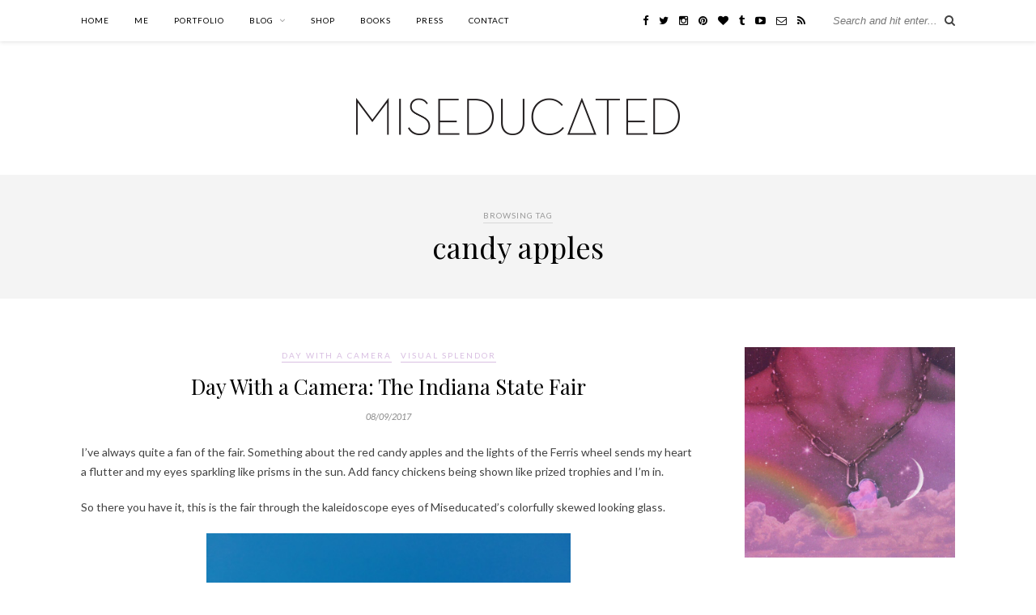

--- FILE ---
content_type: text/html; charset=UTF-8
request_url: https://www.miseducated.com/tag/candy-apples/
body_size: 13354
content:
<!DOCTYPE html>
<html lang="en-US">
<head>
	<script async src="https://pagead2.googlesyndication.com/pagead/js/adsbygoogle.js?client=ca-pub-4622301111397624"
     crossorigin="anonymous"></script>
	
	<script async src="https://pagead2.googlesyndication.com/pagead/js/adsbygoogle.js?client=ca-pub-4622301111397624"
     crossorigin="anonymous"></script>
	
	<!-- Google tag (gtag.js) -->
<script async src="https://www.googletagmanager.com/gtag/js?id=G-H800V02CZB"></script>
<script>
  window.dataLayer = window.dataLayer || [];
  function gtag(){dataLayer.push(arguments);}
  gtag('js', new Date());

  gtag('config', 'G-H800V02CZB');
</script>


	<meta charset="UTF-8">
	<meta http-equiv="X-UA-Compatible" content="IE=edge">
	<meta name="viewport" content="width=device-width, initial-scale=1">
	
	<meta name="google-adsense-account" content="ca-pub-4622301111397624">

	<link rel="profile" href="http://gmpg.org/xfn/11" />
	
	<link rel="alternate" type="application/rss+xml" title="Miseducated RSS Feed" href="https://www.miseducated.com/feed/" />
	<link rel="alternate" type="application/atom+xml" title="Miseducated Atom Feed" href="https://www.miseducated.com/feed/atom/" />
	<link rel="pingback" href="https://www.miseducated.com/xmlrpc.php" />
	
	<title>candy apples &#8211; Miseducated</title>
<meta name='robots' content='max-image-preview:large' />
	<style>img:is([sizes="auto" i], [sizes^="auto," i]) { contain-intrinsic-size: 3000px 1500px }</style>
	<meta name="dlm-version" content="5.1.6"><link rel='dns-prefetch' href='//secure.gravatar.com' />
<link rel='dns-prefetch' href='//stats.wp.com' />
<link rel='dns-prefetch' href='//fonts.googleapis.com' />
<link rel='dns-prefetch' href='//v0.wordpress.com' />
<link rel="alternate" type="application/rss+xml" title="Miseducated &raquo; Feed" href="https://www.miseducated.com/feed/" />
<link rel="alternate" type="application/rss+xml" title="Miseducated &raquo; Comments Feed" href="https://www.miseducated.com/comments/feed/" />
<link rel="alternate" type="application/rss+xml" title="Miseducated &raquo; candy apples Tag Feed" href="https://www.miseducated.com/tag/candy-apples/feed/" />
<script type="text/javascript">
/* <![CDATA[ */
window._wpemojiSettings = {"baseUrl":"https:\/\/s.w.org\/images\/core\/emoji\/16.0.1\/72x72\/","ext":".png","svgUrl":"https:\/\/s.w.org\/images\/core\/emoji\/16.0.1\/svg\/","svgExt":".svg","source":{"concatemoji":"https:\/\/www.miseducated.com\/wp-includes\/js\/wp-emoji-release.min.js?ver=6.8.3"}};
/*! This file is auto-generated */
!function(s,n){var o,i,e;function c(e){try{var t={supportTests:e,timestamp:(new Date).valueOf()};sessionStorage.setItem(o,JSON.stringify(t))}catch(e){}}function p(e,t,n){e.clearRect(0,0,e.canvas.width,e.canvas.height),e.fillText(t,0,0);var t=new Uint32Array(e.getImageData(0,0,e.canvas.width,e.canvas.height).data),a=(e.clearRect(0,0,e.canvas.width,e.canvas.height),e.fillText(n,0,0),new Uint32Array(e.getImageData(0,0,e.canvas.width,e.canvas.height).data));return t.every(function(e,t){return e===a[t]})}function u(e,t){e.clearRect(0,0,e.canvas.width,e.canvas.height),e.fillText(t,0,0);for(var n=e.getImageData(16,16,1,1),a=0;a<n.data.length;a++)if(0!==n.data[a])return!1;return!0}function f(e,t,n,a){switch(t){case"flag":return n(e,"\ud83c\udff3\ufe0f\u200d\u26a7\ufe0f","\ud83c\udff3\ufe0f\u200b\u26a7\ufe0f")?!1:!n(e,"\ud83c\udde8\ud83c\uddf6","\ud83c\udde8\u200b\ud83c\uddf6")&&!n(e,"\ud83c\udff4\udb40\udc67\udb40\udc62\udb40\udc65\udb40\udc6e\udb40\udc67\udb40\udc7f","\ud83c\udff4\u200b\udb40\udc67\u200b\udb40\udc62\u200b\udb40\udc65\u200b\udb40\udc6e\u200b\udb40\udc67\u200b\udb40\udc7f");case"emoji":return!a(e,"\ud83e\udedf")}return!1}function g(e,t,n,a){var r="undefined"!=typeof WorkerGlobalScope&&self instanceof WorkerGlobalScope?new OffscreenCanvas(300,150):s.createElement("canvas"),o=r.getContext("2d",{willReadFrequently:!0}),i=(o.textBaseline="top",o.font="600 32px Arial",{});return e.forEach(function(e){i[e]=t(o,e,n,a)}),i}function t(e){var t=s.createElement("script");t.src=e,t.defer=!0,s.head.appendChild(t)}"undefined"!=typeof Promise&&(o="wpEmojiSettingsSupports",i=["flag","emoji"],n.supports={everything:!0,everythingExceptFlag:!0},e=new Promise(function(e){s.addEventListener("DOMContentLoaded",e,{once:!0})}),new Promise(function(t){var n=function(){try{var e=JSON.parse(sessionStorage.getItem(o));if("object"==typeof e&&"number"==typeof e.timestamp&&(new Date).valueOf()<e.timestamp+604800&&"object"==typeof e.supportTests)return e.supportTests}catch(e){}return null}();if(!n){if("undefined"!=typeof Worker&&"undefined"!=typeof OffscreenCanvas&&"undefined"!=typeof URL&&URL.createObjectURL&&"undefined"!=typeof Blob)try{var e="postMessage("+g.toString()+"("+[JSON.stringify(i),f.toString(),p.toString(),u.toString()].join(",")+"));",a=new Blob([e],{type:"text/javascript"}),r=new Worker(URL.createObjectURL(a),{name:"wpTestEmojiSupports"});return void(r.onmessage=function(e){c(n=e.data),r.terminate(),t(n)})}catch(e){}c(n=g(i,f,p,u))}t(n)}).then(function(e){for(var t in e)n.supports[t]=e[t],n.supports.everything=n.supports.everything&&n.supports[t],"flag"!==t&&(n.supports.everythingExceptFlag=n.supports.everythingExceptFlag&&n.supports[t]);n.supports.everythingExceptFlag=n.supports.everythingExceptFlag&&!n.supports.flag,n.DOMReady=!1,n.readyCallback=function(){n.DOMReady=!0}}).then(function(){return e}).then(function(){var e;n.supports.everything||(n.readyCallback(),(e=n.source||{}).concatemoji?t(e.concatemoji):e.wpemoji&&e.twemoji&&(t(e.twemoji),t(e.wpemoji)))}))}((window,document),window._wpemojiSettings);
/* ]]> */
</script>
<link rel='stylesheet' id='dashicons-css' href='https://www.miseducated.com/wp-includes/css/dashicons.min.css?ver=6.8.3' type='text/css' media='all' />
<link rel='stylesheet' id='thickbox-css' href='https://www.miseducated.com/wp-includes/js/thickbox/thickbox.css?ver=6.8.3' type='text/css' media='all' />
<link rel='stylesheet' id='sbi_styles-css' href='https://www.miseducated.com/wp-content/plugins/instagram-feed/css/sbi-styles.min.css?ver=6.10.0' type='text/css' media='all' />
<style id='wp-emoji-styles-inline-css' type='text/css'>

	img.wp-smiley, img.emoji {
		display: inline !important;
		border: none !important;
		box-shadow: none !important;
		height: 1em !important;
		width: 1em !important;
		margin: 0 0.07em !important;
		vertical-align: -0.1em !important;
		background: none !important;
		padding: 0 !important;
	}
</style>
<link rel='stylesheet' id='wp-block-library-css' href='https://www.miseducated.com/wp-includes/css/dist/block-library/style.min.css?ver=6.8.3' type='text/css' media='all' />
<style id='classic-theme-styles-inline-css' type='text/css'>
/*! This file is auto-generated */
.wp-block-button__link{color:#fff;background-color:#32373c;border-radius:9999px;box-shadow:none;text-decoration:none;padding:calc(.667em + 2px) calc(1.333em + 2px);font-size:1.125em}.wp-block-file__button{background:#32373c;color:#fff;text-decoration:none}
</style>
<link rel='stylesheet' id='etd-guten-style-css-css' href='https://www.miseducated.com/wp-content/plugins/email-to-download/dist/blocks.style.build.css' type='text/css' media='all' />
<link rel='stylesheet' id='mediaelement-css' href='https://www.miseducated.com/wp-includes/js/mediaelement/mediaelementplayer-legacy.min.css?ver=4.2.17' type='text/css' media='all' />
<link rel='stylesheet' id='wp-mediaelement-css' href='https://www.miseducated.com/wp-includes/js/mediaelement/wp-mediaelement.min.css?ver=6.8.3' type='text/css' media='all' />
<style id='jetpack-sharing-buttons-style-inline-css' type='text/css'>
.jetpack-sharing-buttons__services-list{display:flex;flex-direction:row;flex-wrap:wrap;gap:0;list-style-type:none;margin:5px;padding:0}.jetpack-sharing-buttons__services-list.has-small-icon-size{font-size:12px}.jetpack-sharing-buttons__services-list.has-normal-icon-size{font-size:16px}.jetpack-sharing-buttons__services-list.has-large-icon-size{font-size:24px}.jetpack-sharing-buttons__services-list.has-huge-icon-size{font-size:36px}@media print{.jetpack-sharing-buttons__services-list{display:none!important}}.editor-styles-wrapper .wp-block-jetpack-sharing-buttons{gap:0;padding-inline-start:0}ul.jetpack-sharing-buttons__services-list.has-background{padding:1.25em 2.375em}
</style>
<style id='global-styles-inline-css' type='text/css'>
:root{--wp--preset--aspect-ratio--square: 1;--wp--preset--aspect-ratio--4-3: 4/3;--wp--preset--aspect-ratio--3-4: 3/4;--wp--preset--aspect-ratio--3-2: 3/2;--wp--preset--aspect-ratio--2-3: 2/3;--wp--preset--aspect-ratio--16-9: 16/9;--wp--preset--aspect-ratio--9-16: 9/16;--wp--preset--color--black: #000000;--wp--preset--color--cyan-bluish-gray: #abb8c3;--wp--preset--color--white: #ffffff;--wp--preset--color--pale-pink: #f78da7;--wp--preset--color--vivid-red: #cf2e2e;--wp--preset--color--luminous-vivid-orange: #ff6900;--wp--preset--color--luminous-vivid-amber: #fcb900;--wp--preset--color--light-green-cyan: #7bdcb5;--wp--preset--color--vivid-green-cyan: #00d084;--wp--preset--color--pale-cyan-blue: #8ed1fc;--wp--preset--color--vivid-cyan-blue: #0693e3;--wp--preset--color--vivid-purple: #9b51e0;--wp--preset--gradient--vivid-cyan-blue-to-vivid-purple: linear-gradient(135deg,rgba(6,147,227,1) 0%,rgb(155,81,224) 100%);--wp--preset--gradient--light-green-cyan-to-vivid-green-cyan: linear-gradient(135deg,rgb(122,220,180) 0%,rgb(0,208,130) 100%);--wp--preset--gradient--luminous-vivid-amber-to-luminous-vivid-orange: linear-gradient(135deg,rgba(252,185,0,1) 0%,rgba(255,105,0,1) 100%);--wp--preset--gradient--luminous-vivid-orange-to-vivid-red: linear-gradient(135deg,rgba(255,105,0,1) 0%,rgb(207,46,46) 100%);--wp--preset--gradient--very-light-gray-to-cyan-bluish-gray: linear-gradient(135deg,rgb(238,238,238) 0%,rgb(169,184,195) 100%);--wp--preset--gradient--cool-to-warm-spectrum: linear-gradient(135deg,rgb(74,234,220) 0%,rgb(151,120,209) 20%,rgb(207,42,186) 40%,rgb(238,44,130) 60%,rgb(251,105,98) 80%,rgb(254,248,76) 100%);--wp--preset--gradient--blush-light-purple: linear-gradient(135deg,rgb(255,206,236) 0%,rgb(152,150,240) 100%);--wp--preset--gradient--blush-bordeaux: linear-gradient(135deg,rgb(254,205,165) 0%,rgb(254,45,45) 50%,rgb(107,0,62) 100%);--wp--preset--gradient--luminous-dusk: linear-gradient(135deg,rgb(255,203,112) 0%,rgb(199,81,192) 50%,rgb(65,88,208) 100%);--wp--preset--gradient--pale-ocean: linear-gradient(135deg,rgb(255,245,203) 0%,rgb(182,227,212) 50%,rgb(51,167,181) 100%);--wp--preset--gradient--electric-grass: linear-gradient(135deg,rgb(202,248,128) 0%,rgb(113,206,126) 100%);--wp--preset--gradient--midnight: linear-gradient(135deg,rgb(2,3,129) 0%,rgb(40,116,252) 100%);--wp--preset--font-size--small: 13px;--wp--preset--font-size--medium: 20px;--wp--preset--font-size--large: 36px;--wp--preset--font-size--x-large: 42px;--wp--preset--spacing--20: 0.44rem;--wp--preset--spacing--30: 0.67rem;--wp--preset--spacing--40: 1rem;--wp--preset--spacing--50: 1.5rem;--wp--preset--spacing--60: 2.25rem;--wp--preset--spacing--70: 3.38rem;--wp--preset--spacing--80: 5.06rem;--wp--preset--shadow--natural: 6px 6px 9px rgba(0, 0, 0, 0.2);--wp--preset--shadow--deep: 12px 12px 50px rgba(0, 0, 0, 0.4);--wp--preset--shadow--sharp: 6px 6px 0px rgba(0, 0, 0, 0.2);--wp--preset--shadow--outlined: 6px 6px 0px -3px rgba(255, 255, 255, 1), 6px 6px rgba(0, 0, 0, 1);--wp--preset--shadow--crisp: 6px 6px 0px rgba(0, 0, 0, 1);}:where(.is-layout-flex){gap: 0.5em;}:where(.is-layout-grid){gap: 0.5em;}body .is-layout-flex{display: flex;}.is-layout-flex{flex-wrap: wrap;align-items: center;}.is-layout-flex > :is(*, div){margin: 0;}body .is-layout-grid{display: grid;}.is-layout-grid > :is(*, div){margin: 0;}:where(.wp-block-columns.is-layout-flex){gap: 2em;}:where(.wp-block-columns.is-layout-grid){gap: 2em;}:where(.wp-block-post-template.is-layout-flex){gap: 1.25em;}:where(.wp-block-post-template.is-layout-grid){gap: 1.25em;}.has-black-color{color: var(--wp--preset--color--black) !important;}.has-cyan-bluish-gray-color{color: var(--wp--preset--color--cyan-bluish-gray) !important;}.has-white-color{color: var(--wp--preset--color--white) !important;}.has-pale-pink-color{color: var(--wp--preset--color--pale-pink) !important;}.has-vivid-red-color{color: var(--wp--preset--color--vivid-red) !important;}.has-luminous-vivid-orange-color{color: var(--wp--preset--color--luminous-vivid-orange) !important;}.has-luminous-vivid-amber-color{color: var(--wp--preset--color--luminous-vivid-amber) !important;}.has-light-green-cyan-color{color: var(--wp--preset--color--light-green-cyan) !important;}.has-vivid-green-cyan-color{color: var(--wp--preset--color--vivid-green-cyan) !important;}.has-pale-cyan-blue-color{color: var(--wp--preset--color--pale-cyan-blue) !important;}.has-vivid-cyan-blue-color{color: var(--wp--preset--color--vivid-cyan-blue) !important;}.has-vivid-purple-color{color: var(--wp--preset--color--vivid-purple) !important;}.has-black-background-color{background-color: var(--wp--preset--color--black) !important;}.has-cyan-bluish-gray-background-color{background-color: var(--wp--preset--color--cyan-bluish-gray) !important;}.has-white-background-color{background-color: var(--wp--preset--color--white) !important;}.has-pale-pink-background-color{background-color: var(--wp--preset--color--pale-pink) !important;}.has-vivid-red-background-color{background-color: var(--wp--preset--color--vivid-red) !important;}.has-luminous-vivid-orange-background-color{background-color: var(--wp--preset--color--luminous-vivid-orange) !important;}.has-luminous-vivid-amber-background-color{background-color: var(--wp--preset--color--luminous-vivid-amber) !important;}.has-light-green-cyan-background-color{background-color: var(--wp--preset--color--light-green-cyan) !important;}.has-vivid-green-cyan-background-color{background-color: var(--wp--preset--color--vivid-green-cyan) !important;}.has-pale-cyan-blue-background-color{background-color: var(--wp--preset--color--pale-cyan-blue) !important;}.has-vivid-cyan-blue-background-color{background-color: var(--wp--preset--color--vivid-cyan-blue) !important;}.has-vivid-purple-background-color{background-color: var(--wp--preset--color--vivid-purple) !important;}.has-black-border-color{border-color: var(--wp--preset--color--black) !important;}.has-cyan-bluish-gray-border-color{border-color: var(--wp--preset--color--cyan-bluish-gray) !important;}.has-white-border-color{border-color: var(--wp--preset--color--white) !important;}.has-pale-pink-border-color{border-color: var(--wp--preset--color--pale-pink) !important;}.has-vivid-red-border-color{border-color: var(--wp--preset--color--vivid-red) !important;}.has-luminous-vivid-orange-border-color{border-color: var(--wp--preset--color--luminous-vivid-orange) !important;}.has-luminous-vivid-amber-border-color{border-color: var(--wp--preset--color--luminous-vivid-amber) !important;}.has-light-green-cyan-border-color{border-color: var(--wp--preset--color--light-green-cyan) !important;}.has-vivid-green-cyan-border-color{border-color: var(--wp--preset--color--vivid-green-cyan) !important;}.has-pale-cyan-blue-border-color{border-color: var(--wp--preset--color--pale-cyan-blue) !important;}.has-vivid-cyan-blue-border-color{border-color: var(--wp--preset--color--vivid-cyan-blue) !important;}.has-vivid-purple-border-color{border-color: var(--wp--preset--color--vivid-purple) !important;}.has-vivid-cyan-blue-to-vivid-purple-gradient-background{background: var(--wp--preset--gradient--vivid-cyan-blue-to-vivid-purple) !important;}.has-light-green-cyan-to-vivid-green-cyan-gradient-background{background: var(--wp--preset--gradient--light-green-cyan-to-vivid-green-cyan) !important;}.has-luminous-vivid-amber-to-luminous-vivid-orange-gradient-background{background: var(--wp--preset--gradient--luminous-vivid-amber-to-luminous-vivid-orange) !important;}.has-luminous-vivid-orange-to-vivid-red-gradient-background{background: var(--wp--preset--gradient--luminous-vivid-orange-to-vivid-red) !important;}.has-very-light-gray-to-cyan-bluish-gray-gradient-background{background: var(--wp--preset--gradient--very-light-gray-to-cyan-bluish-gray) !important;}.has-cool-to-warm-spectrum-gradient-background{background: var(--wp--preset--gradient--cool-to-warm-spectrum) !important;}.has-blush-light-purple-gradient-background{background: var(--wp--preset--gradient--blush-light-purple) !important;}.has-blush-bordeaux-gradient-background{background: var(--wp--preset--gradient--blush-bordeaux) !important;}.has-luminous-dusk-gradient-background{background: var(--wp--preset--gradient--luminous-dusk) !important;}.has-pale-ocean-gradient-background{background: var(--wp--preset--gradient--pale-ocean) !important;}.has-electric-grass-gradient-background{background: var(--wp--preset--gradient--electric-grass) !important;}.has-midnight-gradient-background{background: var(--wp--preset--gradient--midnight) !important;}.has-small-font-size{font-size: var(--wp--preset--font-size--small) !important;}.has-medium-font-size{font-size: var(--wp--preset--font-size--medium) !important;}.has-large-font-size{font-size: var(--wp--preset--font-size--large) !important;}.has-x-large-font-size{font-size: var(--wp--preset--font-size--x-large) !important;}
:where(.wp-block-post-template.is-layout-flex){gap: 1.25em;}:where(.wp-block-post-template.is-layout-grid){gap: 1.25em;}
:where(.wp-block-columns.is-layout-flex){gap: 2em;}:where(.wp-block-columns.is-layout-grid){gap: 2em;}
:root :where(.wp-block-pullquote){font-size: 1.5em;line-height: 1.6;}
</style>
<link rel='stylesheet' id='contact-form-7-css' href='https://www.miseducated.com/wp-content/plugins/contact-form-7/includes/css/styles.css?ver=6.1.4' type='text/css' media='all' />
<link rel='stylesheet' id='etd_colobor_css-css' href='https://www.miseducated.com/wp-content/plugins/email-to-download/app/assets/colorbox/colorbox.css?ver=6.8.3' type='text/css' media='all' />
<link rel='stylesheet' id='etd_style_js-css' href='https://www.miseducated.com/wp-content/plugins/email-to-download/app/assets/css/public/ed-front.css?ver=6.8.3' type='text/css' media='all' />
<link rel='stylesheet' id='popb_admin_top_menu_styles_csm-css' href='https://www.miseducated.com/wp-content/plugins/page-builder-add/styles/admin-csm-menu-styles.css?ver=6.8.3' type='text/css' media='all' />
<link rel='stylesheet' id='solopine_style-css' href='https://www.miseducated.com/wp-content/themes/rosemary/style.css?ver=1.6.2' type='text/css' media='all' />
<style id='solopine_style-inline-css' type='text/css'>
#logo { padding-top: 70px; }#logo { padding-bottom: 45px; }#nav-wrapper .menu li.current-menu-item > a, #nav-wrapper .menu li.current_page_item > a, #nav-wrapper .menu li a:hover { color: #d9bfe2; }#nav-wrapper .menu .sub-menu, #nav-wrapper .menu .children { border-top:1px solid #ffffff; }#nav-wrapper ul.menu ul a:hover, #nav-wrapper .menu ul ul a:hover { color: #d9bfe2; }#nav-wrapper ul.menu ul a:hover, #nav-wrapper .menu ul ul a:hover { background: #ffffff; }#top-social a:hover i { color: #d9bfe2; }#top-search { border-color: #ffffff; }.cart-contents .sp-count { background: #d9bfe2; }.widget-title { border-color: #ffffff; }.social-widget a:hover > i { color: #d9bfe2; }a, .social-widget a:hover > i, .woocommerce .star-rating { color: #d9bfe2; }.post-header .cat a, .post-entry blockquote { border-color: #d9bfe2; }.feat-item .read-more, .more-button { border-color: #d9bfe2; }.feat-item .read-more:hover, .more-button:hover { background: #d9bfe2; }.feat-item .read-more:hover, .more-button:hover { border-color: #d9bfe2; }
</style>
<link rel='stylesheet' id='fontawesome-css' href='https://www.miseducated.com/wp-content/themes/rosemary/css/font-awesome.min.css?ver=6.8.3' type='text/css' media='all' />
<link rel='stylesheet' id='solopine_responsive-css' href='https://www.miseducated.com/wp-content/themes/rosemary/css/responsive.css?ver=1.6.2' type='text/css' media='all' />
<link rel='stylesheet' id='solopine_fonts-css' href='https://fonts.googleapis.com/css?family=Lato%3A400%2C700%2C400italic%2C700italic%26subset%3Dlatin%2Clatin-ext%7CPlayfair+Display%3A400%2C700%2C400italic%2C700italic%26subset%3Dlatin%2Clatin-ext&#038;ver=1.6' type='text/css' media='all' />
<link rel='stylesheet' id='btnsx-css' href='https://www.miseducated.com/wp-content/plugins/buttons-x/assets/css/common/button.min.css?ver=0.8.6' type='text/css' media='all' />
<script type="text/javascript" src="https://www.miseducated.com/wp-includes/js/jquery/jquery.min.js?ver=3.7.1" id="jquery-core-js"></script>
<script type="text/javascript" src="https://www.miseducated.com/wp-includes/js/jquery/jquery-migrate.min.js?ver=3.4.1" id="jquery-migrate-js"></script>
<script type="text/javascript" src="https://www.miseducated.com/wp-content/plugins/email-to-download/app/assets/colorbox/jquery.colorbox-min.js?ver=6.8.3" id="etd_colobor_js-js"></script>
<script type="text/javascript" id="etd_front_js-js-extra">
/* <![CDATA[ */
var obj = {"adminAjax":"https:\/\/www.miseducated.com\/wp-admin\/admin-ajax.php","ajaxNonce":"cd23cf25c0","emailError":"Please provide a correct email address","successMSG":"Thank you! Please check your inbox (or spam) for download link email. This link will be expired for 24 hour(s)."};
/* ]]> */
</script>
<script type="text/javascript" src="https://www.miseducated.com/wp-content/plugins/email-to-download/app/assets/js/public/ed-front.js?ver=6.8.3" id="etd_front_js-js"></script>
<link rel="https://api.w.org/" href="https://www.miseducated.com/wp-json/" /><link rel="alternate" title="JSON" type="application/json" href="https://www.miseducated.com/wp-json/wp/v2/tags/4668" /><link rel="EditURI" type="application/rsd+xml" title="RSD" href="https://www.miseducated.com/xmlrpc.php?rsd" />
<meta name="generator" content="WordPress 6.8.3" />
	<style>img#wpstats{display:none}</style>
		
<!-- Jetpack Open Graph Tags -->
<meta property="og:type" content="website" />
<meta property="og:title" content="candy apples &#8211; Miseducated" />
<meta property="og:url" content="https://www.miseducated.com/tag/candy-apples/" />
<meta property="og:site_name" content="Miseducated" />
<meta property="og:image" content="https://www.miseducated.com/wp-content/uploads/2022/01/cropped-favicon.png" />
<meta property="og:image:width" content="512" />
<meta property="og:image:height" content="512" />
<meta property="og:image:alt" content="" />
<meta property="og:locale" content="en_US" />

<!-- End Jetpack Open Graph Tags -->
<meta name="generator" content="Powered by Buttons X - Powerful Button Builder for WordPress."/>
<link rel="icon" href="https://www.miseducated.com/wp-content/uploads/2022/01/cropped-favicon-32x32.png" sizes="32x32" />
<link rel="icon" href="https://www.miseducated.com/wp-content/uploads/2022/01/cropped-favicon-192x192.png" sizes="192x192" />
<link rel="apple-touch-icon" href="https://www.miseducated.com/wp-content/uploads/2022/01/cropped-favicon-180x180.png" />
<meta name="msapplication-TileImage" content="https://www.miseducated.com/wp-content/uploads/2022/01/cropped-favicon-270x270.png" />
		<style type="text/css" id="wp-custom-css">
			/*
Welcome to Custom CSS!

To learn how this works, see http://wp.me/PEmnE-Bt
*/		</style>
			
</head>

<body class="archive tag tag-candy-apples tag-4668 wp-theme-rosemary">

	<div id="top-bar">
	
		<div class="container">
			
			<div id="nav-wrapper">
				<ul id="menu-main" class="menu"><li id="menu-item-19096" class="menu-item menu-item-type-post_type menu-item-object-page menu-item-home menu-item-19096"><a href="https://www.miseducated.com/">Home</a></li>
<li id="menu-item-19525" class="menu-item menu-item-type-post_type menu-item-object-page menu-item-19525"><a href="https://www.miseducated.com/about-us/about-amber-renee/">Me</a></li>
<li id="menu-item-21160" class="menu-item menu-item-type-post_type menu-item-object-page menu-item-21160"><a href="https://www.miseducated.com/portfolio/">Portfolio</a></li>
<li id="menu-item-15643" class="menu-item menu-item-type-custom menu-item-object-custom menu-item-has-children menu-item-15643"><a href="https://www.miseducated.com/blog">Blog</a>
<ul class="sub-menu">
	<li id="menu-item-17492" class="menu-item menu-item-type-post_type menu-item-object-page menu-item-17492"><a href="https://www.miseducated.com/about-us/">About the Blog/Brand</a></li>
	<li id="menu-item-18876" class="menu-item menu-item-type-post_type menu-item-object-page current_page_parent menu-item-18876"><a href="https://www.miseducated.com/blog/">Read the Blog</a></li>
	<li id="menu-item-15654" class="menu-item menu-item-type-custom menu-item-object-custom menu-item-15654"><a href="https://www.miseducated.com/?page_id=9017">Features &#038; Reviews</a></li>
	<li id="menu-item-15653" class="menu-item menu-item-type-post_type menu-item-object-page menu-item-has-children menu-item-15653"><a href="https://www.miseducated.com/articles/">Categories</a>
	<ul class="sub-menu">
		<li id="menu-item-15645" class="menu-item menu-item-type-taxonomy menu-item-object-category menu-item-15645"><a href="https://www.miseducated.com/category/lifestyle/">Design Your Life</a></li>
		<li id="menu-item-15651" class="menu-item menu-item-type-taxonomy menu-item-object-category menu-item-15651"><a href="https://www.miseducated.com/category/fashion/">Self Decoration</a></li>
		<li id="menu-item-16444" class="menu-item menu-item-type-taxonomy menu-item-object-category menu-item-has-children menu-item-16444"><a href="https://www.miseducated.com/category/lets-create/">DIY</a>
		<ul class="sub-menu">
			<li id="menu-item-16445" class="menu-item menu-item-type-taxonomy menu-item-object-category menu-item-16445"><a href="https://www.miseducated.com/category/lets-create/crafts/">Crafts</a></li>
			<li id="menu-item-16446" class="menu-item menu-item-type-taxonomy menu-item-object-category menu-item-16446"><a href="https://www.miseducated.com/category/lets-create/recipes-lets-create/">Recipes</a></li>
			<li id="menu-item-16447" class="menu-item menu-item-type-taxonomy menu-item-object-category menu-item-16447"><a href="https://www.miseducated.com/category/lets-create/kitschscans/">Scans</a></li>
		</ul>
</li>
		<li id="menu-item-15646" class="menu-item menu-item-type-taxonomy menu-item-object-category menu-item-15646"><a href="https://www.miseducated.com/category/visual-splendor/">Visual Splendor</a></li>
		<li id="menu-item-15650" class="menu-item menu-item-type-taxonomy menu-item-object-category menu-item-15650"><a href="https://www.miseducated.com/category/escape/">Escapeland</a></li>
		<li id="menu-item-18591" class="menu-item menu-item-type-post_type menu-item-object-page menu-item-18591"><a href="https://www.miseducated.com/special-features/">Special Features &#038; Reviews</a></li>
	</ul>
</li>
	<li id="menu-item-16432" class="menu-item menu-item-type-post_type menu-item-object-page menu-item-has-children menu-item-16432"><a href="https://www.miseducated.com/?page_id=6572">Free Materials</a>
	<ul class="sub-menu">
		<li id="menu-item-16436" class="menu-item menu-item-type-post_type menu-item-object-page menu-item-has-children menu-item-16436"><a href="https://www.miseducated.com/free-for-all/diy/">DIY</a>
		<ul class="sub-menu">
			<li id="menu-item-16435" class="menu-item menu-item-type-post_type menu-item-object-page menu-item-16435"><a href="https://www.miseducated.com/free-for-all/crafts/">Crafts</a></li>
			<li id="menu-item-16440" class="menu-item menu-item-type-post_type menu-item-object-page menu-item-16440"><a href="https://www.miseducated.com/free-for-all/recipes/">Recipes</a></li>
		</ul>
</li>
		<li id="menu-item-16437" class="menu-item menu-item-type-post_type menu-item-object-page menu-item-16437"><a href="https://www.miseducated.com/free-for-all/kitschy-scans/">Kitschy Scans</a></li>
		<li id="menu-item-16439" class="menu-item menu-item-type-post_type menu-item-object-page menu-item-16439"><a href="https://www.miseducated.com/free-for-all/printables/">Printables</a></li>
		<li id="menu-item-16441" class="menu-item menu-item-type-post_type menu-item-object-page menu-item-16441"><a href="https://www.miseducated.com/free-for-all/wallpaper/">Wallpaper</a></li>
	</ul>
</li>
</ul>
</li>
<li id="menu-item-18284" class="menu-item menu-item-type-custom menu-item-object-custom menu-item-18284"><a href="https://www.etsy.com/shop/MiseducatedShop">Shop</a></li>
<li id="menu-item-20493" class="menu-item menu-item-type-post_type menu-item-object-page menu-item-20493"><a href="https://www.miseducated.com/books/">Books</a></li>
<li id="menu-item-19824" class="menu-item menu-item-type-post_type menu-item-object-page menu-item-19824"><a href="https://www.miseducated.com/press/">Press</a></li>
<li id="menu-item-18001" class="menu-item menu-item-type-post_type menu-item-object-page menu-item-18001"><a href="https://www.miseducated.com/contact/">Contact</a></li>
</ul>			</div>
			
			<div class="menu-mobile"></div>
			
						<div id="top-search">
				<form role="search" method="get" id="searchform" action="https://www.miseducated.com/">
		<input type="text" placeholder="Search and hit enter..." name="s" id="s" />
</form>				<i class="fa fa-search search-desktop"></i>
				<i class="fa fa-search search-toggle"></i>
			</div>
			
			<!-- Responsive Search -->
			<div class="show-search">
				<form role="search" method="get" id="searchform" action="https://www.miseducated.com/">
		<input type="text" placeholder="Search and hit enter..." name="s" id="s" />
</form>			</div>
			<!-- -->
						
						<div id="top-social" >
				
					<a href="https://facebook.com/miseducatednet" target="_blank"><i class="fa fa-facebook"></i></a>	<a href="https://twitter.com/amberrenee" target="_blank"><i class="fa fa-twitter"></i></a>	<a href="https://instagram.com/amberrenee" target="_blank"><i class="fa fa-instagram"></i></a>	<a href="https://pinterest.com/amberrenee" target="_blank"><i class="fa fa-pinterest"></i></a>	<a href="https://bloglovin.com/blogs/miseducated-990115?widget-ref=https://www.miseducated.com/" target="_blank"><i class="fa fa-heart"></i></a>	<a href="https://amcam.tumblr.com/" target="_blank"><i class="fa fa-tumblr"></i></a>	<a href="https://youtube.com/miseducatedtv" target="_blank"><i class="fa fa-youtube-play"></i></a>						<a href="mailto:amberandco@gmail.com"><i class="fa fa-envelope-o"></i></a>	<a href="https://www.miseducated.com/feed/" target="_blank"><i class="fa fa-rss"></i></a>				
								
			</div>
						
		</div>
	
	</div>
	
	<header id="header">
	
		<div class="container">
			
			<div id="logo">
				
									
											<h2><a href="https://www.miseducated.com/"><img src="https://www.miseducated.com/wp-content/uploads/2021/03/miseducatedlogo-2.png" alt="Miseducated" width="400px" height="46" /></a></h2>
										
								
			</div>
			
		</div>
		
	</header>	
	<div class="archive-box">
	
		<span>Browsing Tag</span>
		<h1>candy apples</h1>
		
				
	</div>
	
	<div class="container">
		
		<div id="content">
		
			<div id="main" >
			
								
									
											
						<article id="post-18200" class="post-18200 post type-post status-publish format-standard has-post-thumbnail hentry category-day-with-a-camera category-visual-splendor tag-candy-apples tag-carnival tag-chicken-contest tag-chickens tag-colorful tag-cotton-candy tag-county-fair tag-david-cunningham tag-david-h-cunningham tag-fair tag-fair-food tag-fair-tent tag-festival tag-indiana tag-indiana-state-fair tag-indianapolis tag-kawaii tag-painting-demonstration tag-photorealism tag-poultry tag-state-fair">
	
	<div class="post-header">
		
				<span class="cat"><a href="https://www.miseducated.com/category/features/day-with-a-camera/" title="View all posts in Day With a Camera" >Day With a Camera</a> <a href="https://www.miseducated.com/category/visual-splendor/" title="View all posts in Visual Splendor" >Visual Splendor</a></span>
				
					<h2 class="entry-title"><a href="https://www.miseducated.com/day-camera-indiana-state-fair/">Day With a Camera: The Indiana State Fair</a></h2>
				
				<span class="date"><span class="date updated published">08/09/2017</span></span>
				
	</div>
	
			
								
		
	<div class="post-entry">
		
				
							
				<p>I&#8217;ve always quite a fan of the fair. Something about the red candy apples and the lights of the Ferris wheel sends my heart a flutter and my eyes sparkling like prisms in the sun. Add fancy chickens being shown like prized trophies and I&#8217;m in.</p>
<p>So there you have it, this is the fair through the kaleidoscope eyes of Miseducated&#8217;s colorfully skewed looking glass.</p>
<p><img decoding="async" class="aligncenter size-full wp-image-18241" src="https://www.miseducated.com/wp-content/uploads/2017/08/IMG_7450.jpg" alt="" width="450" srcset="https://www.miseducated.com/wp-content/uploads/2017/08/IMG_7450.jpg 480w, https://www.miseducated.com/wp-content/uploads/2017/08/IMG_7450-158x210.jpg 158w, https://www.miseducated.com/wp-content/uploads/2017/08/IMG_7450-465x620.jpg 465w" sizes="(max-width: 480px) 100vw, 480px" /></p>
<p><img decoding="async" class="aligncenter size-full wp-image-18240" src="https://www.miseducated.com/wp-content/uploads/2017/08/FullSizeRender-3.jpg" alt="" width="450" srcset="https://www.miseducated.com/wp-content/uploads/2017/08/FullSizeRender-3.jpg 640w, https://www.miseducated.com/wp-content/uploads/2017/08/FullSizeRender-3-300x210.jpg 300w, https://www.miseducated.com/wp-content/uploads/2017/08/FullSizeRender-3-500x348.jpg 500w" sizes="(max-width: 640px) 100vw, 640px" /></p>
<p><img decoding="async" class="aligncenter size-full wp-image-18242" src="https://www.miseducated.com/wp-content/uploads/2017/08/IMG_7452.jpg" alt="" width="450" srcset="https://www.miseducated.com/wp-content/uploads/2017/08/IMG_7452.jpg 480w, https://www.miseducated.com/wp-content/uploads/2017/08/IMG_7452-158x210.jpg 158w, https://www.miseducated.com/wp-content/uploads/2017/08/IMG_7452-465x620.jpg 465w" sizes="(max-width: 480px) 100vw, 480px" /></p>
<p><img decoding="async" class="aligncenter size-full wp-image-18243" src="https://www.miseducated.com/wp-content/uploads/2017/08/FullSizeRender-2.jpg" alt="" width="450" srcset="https://www.miseducated.com/wp-content/uploads/2017/08/FullSizeRender-2.jpg 640w, https://www.miseducated.com/wp-content/uploads/2017/08/FullSizeRender-2-300x195.jpg 300w, https://www.miseducated.com/wp-content/uploads/2017/08/FullSizeRender-2-500x325.jpg 500w" sizes="(max-width: 640px) 100vw, 640px" /></p>
<p style="text-align: center;">That was very Warhol of this supermarket sculptor..</p>
<p><img decoding="async" class="aligncenter size-full wp-image-18244" src="https://www.miseducated.com/wp-content/uploads/2017/08/IMG_7448.jpg" alt="" width="450" srcset="https://www.miseducated.com/wp-content/uploads/2017/08/IMG_7448.jpg 480w, https://www.miseducated.com/wp-content/uploads/2017/08/IMG_7448-158x210.jpg 158w, https://www.miseducated.com/wp-content/uploads/2017/08/IMG_7448-465x620.jpg 465w" sizes="(max-width: 480px) 100vw, 480px" /></p>
<p><img decoding="async" class="aligncenter size-full wp-image-18245" src="https://www.miseducated.com/wp-content/uploads/2017/08/IMG_7447.jpg" alt="" width="450" srcset="https://www.miseducated.com/wp-content/uploads/2017/08/IMG_7447.jpg 640w, https://www.miseducated.com/wp-content/uploads/2017/08/IMG_7447-280x210.jpg 280w, https://www.miseducated.com/wp-content/uploads/2017/08/IMG_7447-500x375.jpg 500w" sizes="(max-width: 640px) 100vw, 640px" /></p>
<p><img decoding="async" class="aligncenter size-full wp-image-18247" src="https://www.miseducated.com/wp-content/uploads/2017/08/FullSizeRender.jpg" alt="" width="450" srcset="https://www.miseducated.com/wp-content/uploads/2017/08/FullSizeRender.jpg 640w, https://www.miseducated.com/wp-content/uploads/2017/08/FullSizeRender-226x210.jpg 226w, https://www.miseducated.com/wp-content/uploads/2017/08/FullSizeRender-500x466.jpg 500w" sizes="(max-width: 640px) 100vw, 640px" /></p>
<p style="text-align: center;">This Polish chicken is patiently waiting her time to go home.</p>
<p><img decoding="async" class="aligncenter size-full wp-image-18248" src="https://www.miseducated.com/wp-content/uploads/2017/08/IMG_7445.jpg" alt="" width="450" srcset="https://www.miseducated.com/wp-content/uploads/2017/08/IMG_7445.jpg 640w, https://www.miseducated.com/wp-content/uploads/2017/08/IMG_7445-280x210.jpg 280w, https://www.miseducated.com/wp-content/uploads/2017/08/IMG_7445-500x375.jpg 500w" sizes="(max-width: 640px) 100vw, 640px" /></p>
<p><img decoding="async" class="aligncenter size-full wp-image-18249" src="https://www.miseducated.com/wp-content/uploads/2017/08/IMG_7453.jpg" alt="" width="450" srcset="https://www.miseducated.com/wp-content/uploads/2017/08/IMG_7453.jpg 640w, https://www.miseducated.com/wp-content/uploads/2017/08/IMG_7453-280x210.jpg 280w, https://www.miseducated.com/wp-content/uploads/2017/08/IMG_7453-500x375.jpg 500w" sizes="(max-width: 640px) 100vw, 640px" /></p>
<p><img decoding="async" class="aligncenter size-full wp-image-18250" src="https://www.miseducated.com/wp-content/uploads/2017/08/IMG_7455.jpg" alt="" width="450" srcset="https://www.miseducated.com/wp-content/uploads/2017/08/IMG_7455.jpg 640w, https://www.miseducated.com/wp-content/uploads/2017/08/IMG_7455-280x210.jpg 280w, https://www.miseducated.com/wp-content/uploads/2017/08/IMG_7455-500x375.jpg 500w" sizes="(max-width: 640px) 100vw, 640px" /></p>
<p><img decoding="async" class="aligncenter size-full wp-image-18251" src="https://www.miseducated.com/wp-content/uploads/2017/08/IMG_7444.jpg" alt="" width="450" srcset="https://www.miseducated.com/wp-content/uploads/2017/08/IMG_7444.jpg 640w, https://www.miseducated.com/wp-content/uploads/2017/08/IMG_7444-280x210.jpg 280w, https://www.miseducated.com/wp-content/uploads/2017/08/IMG_7444-500x375.jpg 500w" sizes="(max-width: 640px) 100vw, 640px" /></p>
<p style="text-align: center;">As a kid this was always my must-play game.<br />
It was once around $1 for 20 balls and the bowls were all side to side so you won a new pet fish every time.</p>
<p><img decoding="async" class="aligncenter size-full wp-image-18252" src="https://www.miseducated.com/wp-content/uploads/2017/08/IMG_7454.jpg" alt="" width="450" srcset="https://www.miseducated.com/wp-content/uploads/2017/08/IMG_7454.jpg 640w, https://www.miseducated.com/wp-content/uploads/2017/08/IMG_7454-280x210.jpg 280w, https://www.miseducated.com/wp-content/uploads/2017/08/IMG_7454-500x375.jpg 500w" sizes="(max-width: 640px) 100vw, 640px" /></p>
<p><img decoding="async" class="aligncenter size-full wp-image-18253" src="https://www.miseducated.com/wp-content/uploads/2017/08/FullSizeRender-4.jpg" alt="" width="450" srcset="https://www.miseducated.com/wp-content/uploads/2017/08/FullSizeRender-4.jpg 640w, https://www.miseducated.com/wp-content/uploads/2017/08/FullSizeRender-4-300x200.jpg 300w, https://www.miseducated.com/wp-content/uploads/2017/08/FullSizeRender-4-500x333.jpg 500w" sizes="(max-width: 640px) 100vw, 640px" /></p>
<p><img decoding="async" class="aligncenter size-full wp-image-18254" src="https://www.miseducated.com/wp-content/uploads/2017/08/IMG_7443.jpg" alt="" width="450" srcset="https://www.miseducated.com/wp-content/uploads/2017/08/IMG_7443.jpg 480w, https://www.miseducated.com/wp-content/uploads/2017/08/IMG_7443-158x210.jpg 158w, https://www.miseducated.com/wp-content/uploads/2017/08/IMG_7443-465x620.jpg 465w" sizes="(max-width: 480px) 100vw, 480px" /></p>
<p style="text-align: center;">Esra and I adored the pineapple whip.</p>
<p><img decoding="async" class="aligncenter size-full wp-image-18255" src="https://www.miseducated.com/wp-content/uploads/2017/08/FullSizeRender-5.jpg" alt="" width="450" srcset="https://www.miseducated.com/wp-content/uploads/2017/08/FullSizeRender-5.jpg 560w, https://www.miseducated.com/wp-content/uploads/2017/08/FullSizeRender-5-184x210.jpg 184w, https://www.miseducated.com/wp-content/uploads/2017/08/FullSizeRender-5-543x620.jpg 543w, https://www.miseducated.com/wp-content/uploads/2017/08/FullSizeRender-5-500x571.jpg 500w" sizes="(max-width: 560px) 100vw, 560px" /></p>
<p><img decoding="async" class="aligncenter size-full wp-image-18237" src="https://www.miseducated.com/wp-content/uploads/2017/08/img_7473.jpg" alt="" width="450" srcset="https://www.miseducated.com/wp-content/uploads/2017/08/img_7473.jpg 3264w, https://www.miseducated.com/wp-content/uploads/2017/08/img_7473-75x75.jpg 75w, https://www.miseducated.com/wp-content/uploads/2017/08/img_7473-210x210.jpg 210w, https://www.miseducated.com/wp-content/uploads/2017/08/img_7473-768x768.jpg 768w, https://www.miseducated.com/wp-content/uploads/2017/08/img_7473-620x620.jpg 620w, https://www.miseducated.com/wp-content/uploads/2017/08/img_7473-300x300.jpg 300w, https://www.miseducated.com/wp-content/uploads/2017/08/img_7473-500x500.jpg 500w, https://www.miseducated.com/wp-content/uploads/2017/08/img_7473-150x150.jpg 150w, https://www.miseducated.com/wp-content/uploads/2017/08/img_7473-600x600.jpg 600w" sizes="(max-width: 3264px) 100vw, 3264px" /></p>
<p>Esra and I had a wonderful time and seeing as our fairs are just a bit different than they are in Turkey, it was entertaining for her~ The fair is always a mixed bag.. it&#8217;s over-priced, crowded by many people you don&#8217;t want to be around and filled with delicious junk food. The lengths I go to for the fair specialties and a few glimpses of chickens is laughable.</p>
<p><img decoding="async" class="aligncenter size-full wp-image-18246" src="https://www.miseducated.com/wp-content/uploads/2017/08/IMG_7462.png" alt="" width="450" srcset="https://www.miseducated.com/wp-content/uploads/2017/08/IMG_7462.png 640w, https://www.miseducated.com/wp-content/uploads/2017/08/IMG_7462-75x75.png 75w, https://www.miseducated.com/wp-content/uploads/2017/08/IMG_7462-210x210.png 210w, https://www.miseducated.com/wp-content/uploads/2017/08/IMG_7462-620x620.png 620w, https://www.miseducated.com/wp-content/uploads/2017/08/IMG_7462-300x300.png 300w, https://www.miseducated.com/wp-content/uploads/2017/08/IMG_7462-500x500.png 500w, https://www.miseducated.com/wp-content/uploads/2017/08/IMG_7462-150x150.png 150w, https://www.miseducated.com/wp-content/uploads/2017/08/IMG_7462-600x600.png 600w" sizes="(max-width: 640px) 100vw, 640px" /></p>
<p>Also, pst! If you&#8217;re going to be at the fair next Tuesday you&#8217;ll be able to see my <a href="http://www.davidhcunningham.com">David Cunningham&#8217;s</a> photorealism painting demonstration in the Fine Arts Building.</p>
				
					
				
		
				
												
	</div>
	
		
	<div class="post-meta">
		
				
		<div class="meta-comments">
			<a href="https://www.miseducated.com/day-camera-indiana-state-fair/#respond">0 Comments</a>		</div>
				
				<div class="meta-share">
				
	<span class="share-text">Share</span>
	<a target="_blank" href="https://www.facebook.com/sharer/sharer.php?u=https://www.miseducated.com/day-camera-indiana-state-fair/"><i class="fa fa-facebook"></i></a>	<a target="_blank" href="https://twitter.com/intent/tweet?text=Check%20out%20this%20article:%20Day+With+a+Camera%3A+The+Indiana+State+Fair&url=https://www.miseducated.com/day-camera-indiana-state-fair/"><i class="fa fa-twitter"></i></a>			<a data-pin-do="none" target="_blank" href="https://pinterest.com/pin/create/button/?url=https://www.miseducated.com/day-camera-indiana-state-fair/&media=https://www.miseducated.com/wp-content/uploads/2017/08/IMG_7452.jpg&description=Day+With+a+Camera%3A+The+Indiana+State+Fair"><i class="fa fa-pinterest"></i></a>
		<a target="_blank" href="https://www.linkedin.com/shareArticle?mini=true&url=https://www.miseducated.com/day-camera-indiana-state-fair/&title=Day+With+a+Camera%3A+The+Indiana+State+Fair&summary=&source="><i class="fa fa-linkedin"></i></a>

		</div>
				
	</div>
		
				
				
		
</article>						
						
						
								
								
						<div class="pagination">
		<div class="older"></div>
		<div class="newer"></div>
	</div>		
					
								
			</div>

<aside id="sidebar">
	
	<div id="block-31" class="widget widget_block widget_media_image">
<figure class="wp-block-image size-large"><img loading="lazy" decoding="async" width="620" height="620" src="https://www.miseducated.com/wp-content/uploads/2024/08/manifest_locket_by_deericorn_dgdj80v-pre-620x620.jpg" alt="" class="wp-image-22065" srcset="https://www.miseducated.com/wp-content/uploads/2024/08/manifest_locket_by_deericorn_dgdj80v-pre-620x620.jpg 620w, https://www.miseducated.com/wp-content/uploads/2024/08/manifest_locket_by_deericorn_dgdj80v-pre-210x210.jpg 210w, https://www.miseducated.com/wp-content/uploads/2024/08/manifest_locket_by_deericorn_dgdj80v-pre-75x75.jpg 75w, https://www.miseducated.com/wp-content/uploads/2024/08/manifest_locket_by_deericorn_dgdj80v-pre-768x768.jpg 768w, https://www.miseducated.com/wp-content/uploads/2024/08/manifest_locket_by_deericorn_dgdj80v-pre.jpg 894w" sizes="auto, (max-width: 620px) 100vw, 620px" /></figure>
</div><div id="block-28" class="widget widget_block">
<hr class="wp-block-separator has-css-opacity"/>
</div><div id="text-448328408" class="widget widget_text"><h4 class="widget-title">Blog Categories</h4>			<div class="textwidget"><p>
<!-- Buttons X - Start -->
<style type="text/css" scoped>/*18878-start*/
#btnsx-18878{width:260px;height:50px;margin-top:0px;margin-bottom:0px;margin-left:0px;margin-right:0px;padding-top:0px;padding-bottom:0px;padding-left:0px;padding-right:0px;}
#btnsx-18878 .btnsx-text-primary{text-transform:uppercase;font-size:22px;line-height:22px;font-family:Raleway;color:#000000;padding-top:15px;padding-bottom:16px;padding-left:20px;padding-right:20px;}
#btnsx-18878:hover .btnsx-text-primary{color:#feb5d8;}
#btnsx-18878{background-color:#f7b4d1!important;}
#btnsx-18878:hover{}
#btnsx-18878{background: -moz-linear-gradient(top, #f7b4d1 10%);background: -webkit-gradient(linear, left top, left bottom, color-stop(10%,#f7b4d1));background: -webkit-linear-gradient(top, #f7b4d1 10%);background: -o-linear-gradient(top, #f7b4d1 10%);background: -ms-linear-gradient(top, #f7b4d1 10%);background: linear-gradient(to bottom, #f7b4d1 10%);filter: progid:DXImageTransform.Microsoft.gradient( startColorstr="#f7b4d1", endColorstr="#f7b4d1",GradientType=0 );}
#btnsx-18878:hover{background: -moz-linear-gradient(top, #ffffff 100%);background: -webkit-gradient(linear, left top, left bottom, color-stop(100%,#ffffff));background: -webkit-linear-gradient(top, #ffffff 100%);background: -o-linear-gradient(top, #ffffff 100%);background: -ms-linear-gradient(top, #ffffff 100%);background: linear-gradient(to bottom, #ffffff 100%);filter: progid:DXImageTransform.Microsoft.gradient( startColorstr="#ffffff", endColorstr="#ffffff",GradientType=0 );}
#btnsx-18878{border-top-width:0px;border-bottom-width:0px;border-left-width:0px;border-right-width:0px;border-style:none;border-top-left-radius:0px;border-top-right-radius:0px;border-bottom-left-radius:0px;border-bottom-right-radius:0px;}
#btnsx-18878:hover{border-top-width:0px;border-bottom-width:0px;border-left-width:0px;border-right-width:0px;border-style:none;border-top-left-radius:0px;border-top-right-radius:0px;border-bottom-left-radius:0px;border-bottom-right-radius:0px;}
#btnsx-18878{-webkit-box-shadow:0px ;box-shadow:0px ;}
#btnsx-18878:hover{-webkit-box-shadow:none;box-shadow:none;}
/*18878-end*/
</style>
<a href="https://www.miseducated.com/category/lifestyle/" id="btnsx-18878" target="_self" class="btnsx-btn"  data-font-primary="Raleway">
	<span class="btnsx-text-primary ">Design your life</span></a>

<!-- Buttons X - End -->
<br />

<!-- Buttons X - Start -->
<style type="text/css" scoped>/*18879-start*/
#btnsx-18879{width:260px;height:50px;margin-top:0px;margin-bottom:0px;margin-left:0px;margin-right:0px;padding-top:0px;padding-bottom:0px;padding-left:0px;padding-right:0px;}
#btnsx-18879 .btnsx-text-primary{text-transform:uppercase;font-size:22px;line-height:22px;font-family:Raleway;color:#000000;padding-top:15px;padding-bottom:16px;padding-left:20px;padding-right:20px;}
#btnsx-18879:hover .btnsx-text-primary{color:#facace;}
#btnsx-18879{background-color:#000000!important;}
#btnsx-18879:hover{background-color:#ffe0e8!important;}
#btnsx-18879{background: -moz-linear-gradient(top, #facace 10%);background: -webkit-gradient(linear, left top, left bottom, color-stop(10%,#facace));background: -webkit-linear-gradient(top, #facace 10%);background: -o-linear-gradient(top, #facace 10%);background: -ms-linear-gradient(top, #facace 10%);background: linear-gradient(to bottom, #facace 10%);filter: progid:DXImageTransform.Microsoft.gradient( startColorstr="#facace", endColorstr="#facace",GradientType=0 );}
#btnsx-18879:hover{background: -moz-linear-gradient(top, #ffffff 100%);background: -webkit-gradient(linear, left top, left bottom, color-stop(100%,#ffffff));background: -webkit-linear-gradient(top, #ffffff 100%);background: -o-linear-gradient(top, #ffffff 100%);background: -ms-linear-gradient(top, #ffffff 100%);background: linear-gradient(to bottom, #ffffff 100%);filter: progid:DXImageTransform.Microsoft.gradient( startColorstr="#ffffff", endColorstr="#ffffff",GradientType=0 );}
#btnsx-18879{border-top-width:0px;border-bottom-width:0px;border-left-width:0px;border-right-width:0px;border-style:none;border-top-left-radius:0px;border-top-right-radius:0px;border-bottom-left-radius:0px;border-bottom-right-radius:0px;}
#btnsx-18879:hover{border-top-width:0px;border-bottom-width:0px;border-left-width:0px;border-right-width:0px;border-style:none;border-top-left-radius:0px;border-top-right-radius:0px;border-bottom-left-radius:0px;border-bottom-right-radius:0px;}
#btnsx-18879{-webkit-box-shadow:0px ;box-shadow:0px ;}
#btnsx-18879:hover{-webkit-box-shadow:none;box-shadow:none;}
/*18879-end*/
</style>
<a href="https://www.miseducated.com/category/fashion/" id="btnsx-18879" target="_self" class="btnsx-btn"  data-font-primary="Raleway">
	<span class="btnsx-text-primary ">Self Decoration</span></a>

<!-- Buttons X - End -->
<br />

<!-- Buttons X - Start -->
<style type="text/css" scoped>/*18880-start*/
#btnsx-18880{width:260px;height:50px;margin-top:0px;margin-bottom:0px;margin-left:0px;margin-right:0px;padding-top:0px;padding-bottom:0px;padding-left:0px;padding-right:0px;}
#btnsx-18880 .btnsx-text-primary{text-transform:uppercase;font-size:22px;line-height:22px;font-family:Raleway;color:#000000;padding-top:15px;padding-bottom:16px;padding-left:20px;padding-right:20px;}
#btnsx-18880:hover .btnsx-text-primary{color:#fce1cf;}
#btnsx-18880{background-color:#000000!important;}
#btnsx-18880:hover{background-color:#ffe0e8!important;}
#btnsx-18880{background: -moz-linear-gradient(top, #fce1cf 10%);background: -webkit-gradient(linear, left top, left bottom, color-stop(10%,#fce1cf));background: -webkit-linear-gradient(top, #fce1cf 10%);background: -o-linear-gradient(top, #fce1cf 10%);background: -ms-linear-gradient(top, #fce1cf 10%);background: linear-gradient(to bottom, #fce1cf 10%);filter: progid:DXImageTransform.Microsoft.gradient( startColorstr="#fce1cf", endColorstr="#fce1cf",GradientType=0 );}
#btnsx-18880:hover{background: -moz-linear-gradient(top, #ffffff 100%);background: -webkit-gradient(linear, left top, left bottom, color-stop(100%,#ffffff));background: -webkit-linear-gradient(top, #ffffff 100%);background: -o-linear-gradient(top, #ffffff 100%);background: -ms-linear-gradient(top, #ffffff 100%);background: linear-gradient(to bottom, #ffffff 100%);filter: progid:DXImageTransform.Microsoft.gradient( startColorstr="#ffffff", endColorstr="#ffffff",GradientType=0 );}
#btnsx-18880{border-top-width:0px;border-bottom-width:0px;border-left-width:0px;border-right-width:0px;border-style:none;border-top-left-radius:0px;border-top-right-radius:0px;border-bottom-left-radius:0px;border-bottom-right-radius:0px;}
#btnsx-18880:hover{border-top-width:0px;border-bottom-width:0px;border-left-width:0px;border-right-width:0px;border-style:none;border-top-left-radius:0px;border-top-right-radius:0px;border-bottom-left-radius:0px;border-bottom-right-radius:0px;}
#btnsx-18880{-webkit-box-shadow:0px ;box-shadow:0px ;}
#btnsx-18880:hover{-webkit-box-shadow:none;box-shadow:none;}
/*18880-end*/
</style>
<a href="https://www.miseducated.com/category/lets-create/" id="btnsx-18880" target="_self" class="btnsx-btn"  data-font-primary="Raleway">
	<span class="btnsx-text-primary ">DIY</span></a>

<!-- Buttons X - End -->
<br />

<!-- Buttons X - Start -->
<style type="text/css" scoped>/*18881-start*/
#btnsx-18881{width:260px;height:50px;margin-top:0px;margin-bottom:0px;margin-left:0px;margin-right:0px;padding-top:0px;padding-bottom:0px;padding-left:0px;padding-right:0px;}
#btnsx-18881 .btnsx-text-primary{text-transform:uppercase;font-size:22px;line-height:22px;font-family:Raleway;color:#000000;padding-top:15px;padding-bottom:16px;padding-left:20px;padding-right:20px;}
#btnsx-18881:hover .btnsx-text-primary{color:#d5ebd8;}
#btnsx-18881{background-color:#000000!important;}
#btnsx-18881:hover{background-color:#ffe0e8!important;}
#btnsx-18881{background: -moz-linear-gradient(top, #d5ebd8 10%);background: -webkit-gradient(linear, left top, left bottom, color-stop(10%,#d5ebd8));background: -webkit-linear-gradient(top, #d5ebd8 10%);background: -o-linear-gradient(top, #d5ebd8 10%);background: -ms-linear-gradient(top, #d5ebd8 10%);background: linear-gradient(to bottom, #d5ebd8 10%);filter: progid:DXImageTransform.Microsoft.gradient( startColorstr="#d5ebd8", endColorstr="#d5ebd8",GradientType=0 );}
#btnsx-18881:hover{background: -moz-linear-gradient(top, #ffffff 100%);background: -webkit-gradient(linear, left top, left bottom, color-stop(100%,#ffffff));background: -webkit-linear-gradient(top, #ffffff 100%);background: -o-linear-gradient(top, #ffffff 100%);background: -ms-linear-gradient(top, #ffffff 100%);background: linear-gradient(to bottom, #ffffff 100%);filter: progid:DXImageTransform.Microsoft.gradient( startColorstr="#ffffff", endColorstr="#ffffff",GradientType=0 );}
#btnsx-18881{border-top-width:0px;border-bottom-width:0px;border-left-width:0px;border-right-width:0px;border-style:none;border-top-left-radius:0px;border-top-right-radius:0px;border-bottom-left-radius:0px;border-bottom-right-radius:0px;}
#btnsx-18881:hover{border-top-width:0px;border-bottom-width:0px;border-left-width:0px;border-right-width:0px;border-style:none;border-top-left-radius:0px;border-top-right-radius:0px;border-bottom-left-radius:0px;border-bottom-right-radius:0px;}
#btnsx-18881{-webkit-box-shadow:0px ;box-shadow:0px ;}
#btnsx-18881:hover{-webkit-box-shadow:none;box-shadow:none;}
/*18881-end*/
</style>
<a href="https://www.miseducated.com/category/visual-splendor/" id="btnsx-18881" target="_self" class="btnsx-btn"  data-font-primary="Raleway">
	<span class="btnsx-text-primary ">Visual Splendor</span></a>

<!-- Buttons X - End -->
<br />

<!-- Buttons X - Start -->
<style type="text/css" scoped>/*18882-start*/
#btnsx-18882{width:260px;height:50px;margin-top:0px;margin-bottom:0px;margin-left:0px;margin-right:0px;padding-top:0px;padding-bottom:0px;padding-left:0px;padding-right:0px;}
#btnsx-18882 .btnsx-text-primary{text-transform:uppercase;font-size:22px;line-height:22px;font-family:Raleway;color:#000000;padding-top:15px;padding-bottom:16px;padding-left:20px;padding-right:20px;}
#btnsx-18882:hover .btnsx-text-primary{color:#c7e8ed;}
#btnsx-18882{background-color:#000000!important;}
#btnsx-18882:hover{background-color:#ffe0e8!important;}
#btnsx-18882{background: -moz-linear-gradient(top, #c7e8ed 10%);background: -webkit-gradient(linear, left top, left bottom, color-stop(10%,#c7e8ed));background: -webkit-linear-gradient(top, #c7e8ed 10%);background: -o-linear-gradient(top, #c7e8ed 10%);background: -ms-linear-gradient(top, #c7e8ed 10%);background: linear-gradient(to bottom, #c7e8ed 10%);filter: progid:DXImageTransform.Microsoft.gradient( startColorstr="#c7e8ed", endColorstr="#c7e8ed",GradientType=0 );}
#btnsx-18882:hover{background: -moz-linear-gradient(top, #ffffff 100%);background: -webkit-gradient(linear, left top, left bottom, color-stop(100%,#ffffff));background: -webkit-linear-gradient(top, #ffffff 100%);background: -o-linear-gradient(top, #ffffff 100%);background: -ms-linear-gradient(top, #ffffff 100%);background: linear-gradient(to bottom, #ffffff 100%);filter: progid:DXImageTransform.Microsoft.gradient( startColorstr="#ffffff", endColorstr="#ffffff",GradientType=0 );}
#btnsx-18882{border-top-width:0px;border-bottom-width:0px;border-left-width:0px;border-right-width:0px;border-style:none;border-top-left-radius:0px;border-top-right-radius:0px;border-bottom-left-radius:0px;border-bottom-right-radius:0px;}
#btnsx-18882:hover{border-top-width:0px;border-bottom-width:0px;border-left-width:0px;border-right-width:0px;border-style:none;border-top-left-radius:0px;border-top-right-radius:0px;border-bottom-left-radius:0px;border-bottom-right-radius:0px;}
#btnsx-18882{-webkit-box-shadow:0px ;box-shadow:0px ;}
#btnsx-18882:hover{-webkit-box-shadow:none;box-shadow:none;}
/*18882-end*/
</style>
<a href="https://www.miseducated.com/category/escape/" id="btnsx-18882" target="_self" class="btnsx-btn"  data-font-primary="Raleway">
	<span class="btnsx-text-primary ">Escapeland</span></a>

<!-- Buttons X - End -->
<br />

<!-- Buttons X - Start -->
<style type="text/css" scoped>/*18883-start*/
#btnsx-18883{width:260px;height:50px;margin-top:0px;margin-bottom:0px;margin-left:0px;margin-right:0px;padding-top:0px;padding-bottom:0px;padding-left:0px;padding-right:0px;}
#btnsx-18883 .btnsx-text-primary{text-transform:uppercase;font-size:22px;line-height:22px;font-family:Raleway;color:#000000;padding-top:15px;padding-bottom:16px;padding-left:20px;padding-right:20px;}
#btnsx-18883:hover .btnsx-text-primary{color:#e4d6ea;}
#btnsx-18883{background-color:#000000!important;}
#btnsx-18883:hover{background-color:#ffe0e8!important;}
#btnsx-18883{background: -moz-linear-gradient(top, #e4d6ea 10%);background: -webkit-gradient(linear, left top, left bottom, color-stop(10%,#e4d6ea));background: -webkit-linear-gradient(top, #e4d6ea 10%);background: -o-linear-gradient(top, #e4d6ea 10%);background: -ms-linear-gradient(top, #e4d6ea 10%);background: linear-gradient(to bottom, #e4d6ea 10%);filter: progid:DXImageTransform.Microsoft.gradient( startColorstr="#e4d6ea", endColorstr="#e4d6ea",GradientType=0 );}
#btnsx-18883:hover{background: -moz-linear-gradient(top, #ffffff 100%);background: -webkit-gradient(linear, left top, left bottom, color-stop(100%,#ffffff));background: -webkit-linear-gradient(top, #ffffff 100%);background: -o-linear-gradient(top, #ffffff 100%);background: -ms-linear-gradient(top, #ffffff 100%);background: linear-gradient(to bottom, #ffffff 100%);filter: progid:DXImageTransform.Microsoft.gradient( startColorstr="#ffffff", endColorstr="#ffffff",GradientType=0 );}
#btnsx-18883{border-top-width:0px;border-bottom-width:0px;border-left-width:0px;border-right-width:0px;border-style:none;border-top-left-radius:0px;border-top-right-radius:0px;border-bottom-left-radius:0px;border-bottom-right-radius:0px;}
#btnsx-18883:hover{border-top-width:0px;border-bottom-width:0px;border-left-width:0px;border-right-width:0px;border-style:none;border-top-left-radius:0px;border-top-right-radius:0px;border-bottom-left-radius:0px;border-bottom-right-radius:0px;}
#btnsx-18883{-webkit-box-shadow:0px ;box-shadow:0px ;}
#btnsx-18883:hover{-webkit-box-shadow:none;box-shadow:none;}
/*18883-end*/
</style>
<a href="https://www.miseducated.com/special-features/" id="btnsx-18883" target="_self" class="btnsx-btn"  data-font-primary="Raleway">
	<span class="btnsx-text-primary ">Features/reviews</span></a>

<!-- Buttons X - End -->
</p>
</div>
		</div><div id="block-24" class="widget widget_block">
<hr class="wp-block-separator has-css-opacity"/>
</div><div id="solopine_social_widget-3" class="widget solopine_social_widget"><h4 class="widget-title">Subscribe &#038; Follow</h4>		
			<div class="social-widget">
				<a href="https://facebook.com/miseducatednet" target="_blank"><i class="fa fa-facebook"></i></a>				<a href="https://twitter.com/amberrenee" target="_blank"><i class="fa fa-twitter"></i></a>				<a href="https://instagram.com/amberrenee" target="_blank"><i class="fa fa-instagram"></i></a>				<a href="https://pinterest.com/amberrenee" target="_blank"><i class="fa fa-pinterest"></i></a>																																												<a href="https://www.miseducated.com/feed/" target="_blank"><i class="fa fa-rss"></i></a>			</div>
			
			
		</div><div id="block-21" class="widget widget_block"><center><a class="blsdk-follow" href="https://www.bloglovin.com/blogs/miseducatednet-990115" target="_blank" data-blsdk-type="button"><img decoding="async" src="https://www.miseducated.com/wp-content/uploads/2022/01/logo_b.png" width="300"></a></center></div><div id="block-26" class="widget widget_block">
<hr class="wp-block-separator has-css-opacity"/>
</div><div id="custom_html-9" class="widget_text widget widget_custom_html"><h4 class="widget-title">Advertisements</h4><div class="textwidget custom-html-widget"><a href="https://www.jdoqocy.com/click-100183676-14035905" target="_top">
<img src="https://www.ftjcfx.com/image-100183676-14035905" width="300" height="250" alt="steves-goods-cbd-cbg-hemp-oil-tincture-edibles" border="0"/></a>
<br/><br/>
<a target="_blank" href="https://www.amazon.com/tbyb/huc?ref_=assoc_tag_ph_1524234442417&_encoding=UTF8&camp=1789&creative=9325&linkCode=pf4&tag=miseducated02-20&linkId=259ef0a986a2921e64611031e3786c1e"><img src="https://www.miseducated.com/wp-content/uploads/2024/02/amazon_prime.jpg"><br/>
	Find the perfect fit with Prime Try Before You Buy</a></div></div><div id="block-17" class="widget widget_block">
<div class="wp-block-buttons is-horizontal is-content-justification-center is-layout-flex wp-container-core-buttons-is-layout-499968f5 wp-block-buttons-is-layout-flex">
<div class="wp-block-button"><a class="wp-block-button__link wp-element-button" href="https://www.miseducated.com/contact">Advertise Here</a></div>
</div>
</div><div id="block-12" class="widget widget_block">
<hr class="wp-block-separator has-css-opacity"/>
</div><div id="text-448328410" class="widget widget_text"><h4 class="widget-title">We Support</h4>			<div class="textwidget"><div align="center">
<a href="http://independentfashionbloggers.org/" target="_blank"><img src="https://www.miseducated.com/wp-content/uploads/2015/10/IFB_web_2601.png" width="100" /></a>
<br/><br/>
<a href="https://www.copyright.gov/help/faq/faq-general.html"><img src="https://www.miseducated.com/wp-content/uploads/2018/03/pawzoff01.gif" /></a>
</div></div>
		</div><div id="block-19" class="widget widget_block">
<hr class="wp-block-separator has-css-opacity"/>
</div><div id="custom_html-8" class="widget_text widget widget_custom_html"><h4 class="widget-title">Nostalgic Button Wall</h4><div class="textwidget custom-html-widget"><center>
	<img src="https://www.miseducated.com/wp-content/uploads/2024/01/mismomo.gif" alt="Link Here!"> <a href="https://popcult.neocities.org" target="_blank"><img src="https://www.miseducated.com/wp-content/uploads/2024/02/88x31._popcultb.gif" alt="Personal Website: POPCULT"></a><br/></center></div></div>	
</aside>	
		<!-- END CONTENT -->
		</div>
		
	<!-- END CONTAINER -->
	</div>
	<div class="container">
	<div id="instagram-footer">
	
		
			</div>
	</div>
	
	<div id="footer">
		
		<div class="container">
			
			<p class="copyright left">© 1997-2025 All Rights Reserved | <a href="https://www.miseducated.com/privacy-policy">Privacy Policy</a></p>
			<p class="copyright right">Designed &amp; Developed by Amber Renee Fawn Cunningham</p>
			
		</div>
		
	</div>
	
	<script type="speculationrules">
{"prefetch":[{"source":"document","where":{"and":[{"href_matches":"\/*"},{"not":{"href_matches":["\/wp-*.php","\/wp-admin\/*","\/wp-content\/uploads\/*","\/wp-content\/*","\/wp-content\/plugins\/*","\/wp-content\/themes\/rosemary\/*","\/*\\?(.+)"]}},{"not":{"selector_matches":"a[rel~=\"nofollow\"]"}},{"not":{"selector_matches":".no-prefetch, .no-prefetch a"}}]},"eagerness":"conservative"}]}
</script>
<!-- Instagram Feed JS -->
<script type="text/javascript">
var sbiajaxurl = "https://www.miseducated.com/wp-admin/admin-ajax.php";
</script>
<style id='core-block-supports-inline-css' type='text/css'>
.wp-container-core-buttons-is-layout-499968f5{justify-content:center;}
</style>
<script type="text/javascript" id="thickbox-js-extra">
/* <![CDATA[ */
var thickboxL10n = {"next":"Next >","prev":"< Prev","image":"Image","of":"of","close":"Close","noiframes":"This feature requires inline frames. You have iframes disabled or your browser does not support them.","loadingAnimation":"https:\/\/www.miseducated.com\/wp-includes\/js\/thickbox\/loadingAnimation.gif"};
/* ]]> */
</script>
<script type="text/javascript" src="https://www.miseducated.com/wp-includes/js/thickbox/thickbox.js?ver=3.1-20121105" id="thickbox-js"></script>
<script type="text/javascript" src="https://www.miseducated.com/wp-includes/js/dist/hooks.min.js?ver=4d63a3d491d11ffd8ac6" id="wp-hooks-js"></script>
<script type="text/javascript" src="https://www.miseducated.com/wp-includes/js/dist/i18n.min.js?ver=5e580eb46a90c2b997e6" id="wp-i18n-js"></script>
<script type="text/javascript" id="wp-i18n-js-after">
/* <![CDATA[ */
wp.i18n.setLocaleData( { 'text direction\u0004ltr': [ 'ltr' ] } );
/* ]]> */
</script>
<script type="text/javascript" src="https://www.miseducated.com/wp-content/plugins/contact-form-7/includes/swv/js/index.js?ver=6.1.4" id="swv-js"></script>
<script type="text/javascript" id="contact-form-7-js-before">
/* <![CDATA[ */
var wpcf7 = {
    "api": {
        "root": "https:\/\/www.miseducated.com\/wp-json\/",
        "namespace": "contact-form-7\/v1"
    },
    "cached": 1
};
/* ]]> */
</script>
<script type="text/javascript" src="https://www.miseducated.com/wp-content/plugins/contact-form-7/includes/js/index.js?ver=6.1.4" id="contact-form-7-js"></script>
<script type="text/javascript" id="dlm-xhr-js-extra">
/* <![CDATA[ */
var dlmXHRtranslations = {"error":"An error occurred while trying to download the file. Please try again.","not_found":"Download does not exist.","no_file_path":"No file path defined.","no_file_paths":"No file paths defined.","filetype":"Download is not allowed for this file type.","file_access_denied":"Access denied to this file.","access_denied":"Access denied. You do not have permission to download this file.","security_error":"Something is wrong with the file path.","file_not_found":"File not found."};
/* ]]> */
</script>
<script type="text/javascript" id="dlm-xhr-js-before">
/* <![CDATA[ */
const dlmXHR = {"xhr_links":{"class":["download-link","download-button"]},"prevent_duplicates":true,"ajaxUrl":"https:\/\/www.miseducated.com\/wp-admin\/admin-ajax.php"}; dlmXHRinstance = {}; const dlmXHRGlobalLinks = "https://www.miseducated.com/download/"; const dlmNonXHRGlobalLinks = []; dlmXHRgif = "https://www.miseducated.com/wp-includes/images/spinner.gif"; const dlmXHRProgress = "1"
/* ]]> */
</script>
<script type="text/javascript" src="https://www.miseducated.com/wp-content/plugins/download-monitor/assets/js/dlm-xhr.min.js?ver=5.1.6" id="dlm-xhr-js"></script>
<script type="text/javascript" src="https://www.miseducated.com/wp-content/themes/rosemary/js/jquery.bxslider.min.js?ver=6.8.3" id="bxslider-js"></script>
<script type="text/javascript" src="https://www.miseducated.com/wp-content/themes/rosemary/js/jquery.slicknav.min.js?ver=6.8.3" id="slicknav-js"></script>
<script type="text/javascript" src="https://www.miseducated.com/wp-content/themes/rosemary/js/fitvids.js?ver=6.8.3" id="fitvids-js"></script>
<script type="text/javascript" src="https://www.miseducated.com/wp-content/themes/rosemary/js/solopine.js?ver=6.8.3" id="solopine_scripts-js"></script>
<script type="text/javascript" src="https://www.miseducated.com/wp-content/plugins/buttons-x/assets/js/public/btnsx.min.js?ver=0.8.6" id="btnsx-js"></script>
<script type="text/javascript" id="jetpack-stats-js-before">
/* <![CDATA[ */
_stq = window._stq || [];
_stq.push([ "view", {"v":"ext","blog":"90631014","post":"0","tz":"-5","srv":"www.miseducated.com","arch_tag":"candy-apples","arch_results":"1","j":"1:15.4"} ]);
_stq.push([ "clickTrackerInit", "90631014", "0" ]);
/* ]]> */
</script>
<script type="text/javascript" src="https://stats.wp.com/e-202604.js" id="jetpack-stats-js" defer="defer" data-wp-strategy="defer"></script>
		<script>'undefined'=== typeof _trfq || (window._trfq = []);'undefined'=== typeof _trfd && (window._trfd=[]),
                _trfd.push({'tccl.baseHost':'secureserver.net'}),
                _trfd.push({'ap':'wpaas_v2'},
                    {'server':'dcd866e3235d'},
                    {'pod':'c22-prod-p3-us-west-2'},
                                        {'xid':'43539213'},
                    {'wp':'6.8.3'},
                    {'php':'7.4.33.12'},
                    {'loggedin':'0'},
                    {'cdn':'1'},
                    {'builder':''},
                    {'theme':'rosemary'},
                    {'wds':'0'},
                    {'wp_alloptions_count':'1508'},
                    {'wp_alloptions_bytes':'628996'},
                    {'gdl_coming_soon_page':'0'}
                    , {'appid':'671390'}                 );
            var trafficScript = document.createElement('script'); trafficScript.src = 'https://img1.wsimg.com/signals/js/clients/scc-c2/scc-c2.min.js'; window.document.head.appendChild(trafficScript);</script>
		<script>window.addEventListener('click', function (elem) { var _elem$target, _elem$target$dataset, _window, _window$_trfq; return (elem === null || elem === void 0 ? void 0 : (_elem$target = elem.target) === null || _elem$target === void 0 ? void 0 : (_elem$target$dataset = _elem$target.dataset) === null || _elem$target$dataset === void 0 ? void 0 : _elem$target$dataset.eid) && ((_window = window) === null || _window === void 0 ? void 0 : (_window$_trfq = _window._trfq) === null || _window$_trfq === void 0 ? void 0 : _window$_trfq.push(["cmdLogEvent", "click", elem.target.dataset.eid]));});</script>
		<script src='https://img1.wsimg.com/traffic-assets/js/tccl-tti.min.js' onload="window.tti.calculateTTI()"></script>
			
</body>

</html>

--- FILE ---
content_type: text/html; charset=utf-8
request_url: https://www.google.com/recaptcha/api2/aframe
body_size: 269
content:
<!DOCTYPE HTML><html><head><meta http-equiv="content-type" content="text/html; charset=UTF-8"></head><body><script nonce="XjFGXZ_FKlpKQHNCXuvjtw">/** Anti-fraud and anti-abuse applications only. See google.com/recaptcha */ try{var clients={'sodar':'https://pagead2.googlesyndication.com/pagead/sodar?'};window.addEventListener("message",function(a){try{if(a.source===window.parent){var b=JSON.parse(a.data);var c=clients[b['id']];if(c){var d=document.createElement('img');d.src=c+b['params']+'&rc='+(localStorage.getItem("rc::a")?sessionStorage.getItem("rc::b"):"");window.document.body.appendChild(d);sessionStorage.setItem("rc::e",parseInt(sessionStorage.getItem("rc::e")||0)+1);localStorage.setItem("rc::h",'1769135210089');}}}catch(b){}});window.parent.postMessage("_grecaptcha_ready", "*");}catch(b){}</script></body></html>